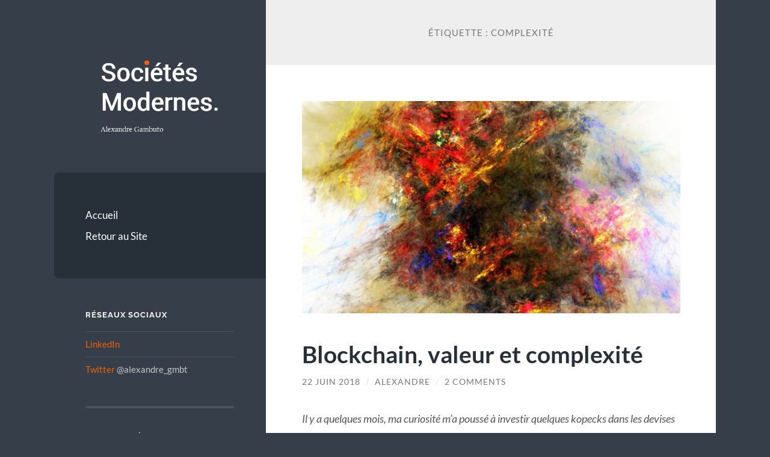

--- FILE ---
content_type: text/html; charset=UTF-8
request_url: http://alexandre-gambuto.com/tag/complexite/
body_size: 15741
content:
<!DOCTYPE html>

<html lang="fr-FR">

	<head>

		<meta charset="UTF-8">
		<meta name="viewport" content="width=device-width, initial-scale=1.0" >

		<link rel="profile" href="http://gmpg.org/xfn/11">

		<title>complexité &#8211; Sociétés Modernes</title>
<meta name='robots' content='max-image-preview:large' />
	<style>img:is([sizes="auto" i], [sizes^="auto," i]) { contain-intrinsic-size: 3000px 1500px }</style>
	<link rel="alternate" type="application/rss+xml" title="Sociétés Modernes &raquo; Flux" href="https://alexandre-gambuto.com/feed/" />
<link rel="alternate" type="application/rss+xml" title="Sociétés Modernes &raquo; Flux des commentaires" href="https://alexandre-gambuto.com/comments/feed/" />
<link rel="alternate" type="application/rss+xml" title="Sociétés Modernes &raquo; Flux de l’étiquette complexité" href="https://alexandre-gambuto.com/tag/complexite/feed/" />
<script type="text/javascript">
/* <![CDATA[ */
window._wpemojiSettings = {"baseUrl":"https:\/\/s.w.org\/images\/core\/emoji\/16.0.1\/72x72\/","ext":".png","svgUrl":"https:\/\/s.w.org\/images\/core\/emoji\/16.0.1\/svg\/","svgExt":".svg","source":{"concatemoji":"http:\/\/alexandre-gambuto.com\/wp-includes\/js\/wp-emoji-release.min.js?ver=6.8.3"}};
/*! This file is auto-generated */
!function(s,n){var o,i,e;function c(e){try{var t={supportTests:e,timestamp:(new Date).valueOf()};sessionStorage.setItem(o,JSON.stringify(t))}catch(e){}}function p(e,t,n){e.clearRect(0,0,e.canvas.width,e.canvas.height),e.fillText(t,0,0);var t=new Uint32Array(e.getImageData(0,0,e.canvas.width,e.canvas.height).data),a=(e.clearRect(0,0,e.canvas.width,e.canvas.height),e.fillText(n,0,0),new Uint32Array(e.getImageData(0,0,e.canvas.width,e.canvas.height).data));return t.every(function(e,t){return e===a[t]})}function u(e,t){e.clearRect(0,0,e.canvas.width,e.canvas.height),e.fillText(t,0,0);for(var n=e.getImageData(16,16,1,1),a=0;a<n.data.length;a++)if(0!==n.data[a])return!1;return!0}function f(e,t,n,a){switch(t){case"flag":return n(e,"\ud83c\udff3\ufe0f\u200d\u26a7\ufe0f","\ud83c\udff3\ufe0f\u200b\u26a7\ufe0f")?!1:!n(e,"\ud83c\udde8\ud83c\uddf6","\ud83c\udde8\u200b\ud83c\uddf6")&&!n(e,"\ud83c\udff4\udb40\udc67\udb40\udc62\udb40\udc65\udb40\udc6e\udb40\udc67\udb40\udc7f","\ud83c\udff4\u200b\udb40\udc67\u200b\udb40\udc62\u200b\udb40\udc65\u200b\udb40\udc6e\u200b\udb40\udc67\u200b\udb40\udc7f");case"emoji":return!a(e,"\ud83e\udedf")}return!1}function g(e,t,n,a){var r="undefined"!=typeof WorkerGlobalScope&&self instanceof WorkerGlobalScope?new OffscreenCanvas(300,150):s.createElement("canvas"),o=r.getContext("2d",{willReadFrequently:!0}),i=(o.textBaseline="top",o.font="600 32px Arial",{});return e.forEach(function(e){i[e]=t(o,e,n,a)}),i}function t(e){var t=s.createElement("script");t.src=e,t.defer=!0,s.head.appendChild(t)}"undefined"!=typeof Promise&&(o="wpEmojiSettingsSupports",i=["flag","emoji"],n.supports={everything:!0,everythingExceptFlag:!0},e=new Promise(function(e){s.addEventListener("DOMContentLoaded",e,{once:!0})}),new Promise(function(t){var n=function(){try{var e=JSON.parse(sessionStorage.getItem(o));if("object"==typeof e&&"number"==typeof e.timestamp&&(new Date).valueOf()<e.timestamp+604800&&"object"==typeof e.supportTests)return e.supportTests}catch(e){}return null}();if(!n){if("undefined"!=typeof Worker&&"undefined"!=typeof OffscreenCanvas&&"undefined"!=typeof URL&&URL.createObjectURL&&"undefined"!=typeof Blob)try{var e="postMessage("+g.toString()+"("+[JSON.stringify(i),f.toString(),p.toString(),u.toString()].join(",")+"));",a=new Blob([e],{type:"text/javascript"}),r=new Worker(URL.createObjectURL(a),{name:"wpTestEmojiSupports"});return void(r.onmessage=function(e){c(n=e.data),r.terminate(),t(n)})}catch(e){}c(n=g(i,f,p,u))}t(n)}).then(function(e){for(var t in e)n.supports[t]=e[t],n.supports.everything=n.supports.everything&&n.supports[t],"flag"!==t&&(n.supports.everythingExceptFlag=n.supports.everythingExceptFlag&&n.supports[t]);n.supports.everythingExceptFlag=n.supports.everythingExceptFlag&&!n.supports.flag,n.DOMReady=!1,n.readyCallback=function(){n.DOMReady=!0}}).then(function(){return e}).then(function(){var e;n.supports.everything||(n.readyCallback(),(e=n.source||{}).concatemoji?t(e.concatemoji):e.wpemoji&&e.twemoji&&(t(e.twemoji),t(e.wpemoji)))}))}((window,document),window._wpemojiSettings);
/* ]]> */
</script>
<style id='wp-emoji-styles-inline-css' type='text/css'>

	img.wp-smiley, img.emoji {
		display: inline !important;
		border: none !important;
		box-shadow: none !important;
		height: 1em !important;
		width: 1em !important;
		margin: 0 0.07em !important;
		vertical-align: -0.1em !important;
		background: none !important;
		padding: 0 !important;
	}
</style>
<link rel='stylesheet' id='wp-block-library-css' href='http://alexandre-gambuto.com/wp-includes/css/dist/block-library/style.min.css?ver=6.8.3' type='text/css' media='all' />
<style id='classic-theme-styles-inline-css' type='text/css'>
/*! This file is auto-generated */
.wp-block-button__link{color:#fff;background-color:#32373c;border-radius:9999px;box-shadow:none;text-decoration:none;padding:calc(.667em + 2px) calc(1.333em + 2px);font-size:1.125em}.wp-block-file__button{background:#32373c;color:#fff;text-decoration:none}
</style>
<style id='global-styles-inline-css' type='text/css'>
:root{--wp--preset--aspect-ratio--square: 1;--wp--preset--aspect-ratio--4-3: 4/3;--wp--preset--aspect-ratio--3-4: 3/4;--wp--preset--aspect-ratio--3-2: 3/2;--wp--preset--aspect-ratio--2-3: 2/3;--wp--preset--aspect-ratio--16-9: 16/9;--wp--preset--aspect-ratio--9-16: 9/16;--wp--preset--color--black: #272F38;--wp--preset--color--cyan-bluish-gray: #abb8c3;--wp--preset--color--white: #fff;--wp--preset--color--pale-pink: #f78da7;--wp--preset--color--vivid-red: #cf2e2e;--wp--preset--color--luminous-vivid-orange: #ff6900;--wp--preset--color--luminous-vivid-amber: #fcb900;--wp--preset--color--light-green-cyan: #7bdcb5;--wp--preset--color--vivid-green-cyan: #00d084;--wp--preset--color--pale-cyan-blue: #8ed1fc;--wp--preset--color--vivid-cyan-blue: #0693e3;--wp--preset--color--vivid-purple: #9b51e0;--wp--preset--color--accent: #f26200;--wp--preset--color--dark-gray: #444;--wp--preset--color--medium-gray: #666;--wp--preset--color--light-gray: #888;--wp--preset--gradient--vivid-cyan-blue-to-vivid-purple: linear-gradient(135deg,rgba(6,147,227,1) 0%,rgb(155,81,224) 100%);--wp--preset--gradient--light-green-cyan-to-vivid-green-cyan: linear-gradient(135deg,rgb(122,220,180) 0%,rgb(0,208,130) 100%);--wp--preset--gradient--luminous-vivid-amber-to-luminous-vivid-orange: linear-gradient(135deg,rgba(252,185,0,1) 0%,rgba(255,105,0,1) 100%);--wp--preset--gradient--luminous-vivid-orange-to-vivid-red: linear-gradient(135deg,rgba(255,105,0,1) 0%,rgb(207,46,46) 100%);--wp--preset--gradient--very-light-gray-to-cyan-bluish-gray: linear-gradient(135deg,rgb(238,238,238) 0%,rgb(169,184,195) 100%);--wp--preset--gradient--cool-to-warm-spectrum: linear-gradient(135deg,rgb(74,234,220) 0%,rgb(151,120,209) 20%,rgb(207,42,186) 40%,rgb(238,44,130) 60%,rgb(251,105,98) 80%,rgb(254,248,76) 100%);--wp--preset--gradient--blush-light-purple: linear-gradient(135deg,rgb(255,206,236) 0%,rgb(152,150,240) 100%);--wp--preset--gradient--blush-bordeaux: linear-gradient(135deg,rgb(254,205,165) 0%,rgb(254,45,45) 50%,rgb(107,0,62) 100%);--wp--preset--gradient--luminous-dusk: linear-gradient(135deg,rgb(255,203,112) 0%,rgb(199,81,192) 50%,rgb(65,88,208) 100%);--wp--preset--gradient--pale-ocean: linear-gradient(135deg,rgb(255,245,203) 0%,rgb(182,227,212) 50%,rgb(51,167,181) 100%);--wp--preset--gradient--electric-grass: linear-gradient(135deg,rgb(202,248,128) 0%,rgb(113,206,126) 100%);--wp--preset--gradient--midnight: linear-gradient(135deg,rgb(2,3,129) 0%,rgb(40,116,252) 100%);--wp--preset--font-size--small: 16px;--wp--preset--font-size--medium: 20px;--wp--preset--font-size--large: 24px;--wp--preset--font-size--x-large: 42px;--wp--preset--font-size--regular: 18px;--wp--preset--font-size--larger: 32px;--wp--preset--spacing--20: 0.44rem;--wp--preset--spacing--30: 0.67rem;--wp--preset--spacing--40: 1rem;--wp--preset--spacing--50: 1.5rem;--wp--preset--spacing--60: 2.25rem;--wp--preset--spacing--70: 3.38rem;--wp--preset--spacing--80: 5.06rem;--wp--preset--shadow--natural: 6px 6px 9px rgba(0, 0, 0, 0.2);--wp--preset--shadow--deep: 12px 12px 50px rgba(0, 0, 0, 0.4);--wp--preset--shadow--sharp: 6px 6px 0px rgba(0, 0, 0, 0.2);--wp--preset--shadow--outlined: 6px 6px 0px -3px rgba(255, 255, 255, 1), 6px 6px rgba(0, 0, 0, 1);--wp--preset--shadow--crisp: 6px 6px 0px rgba(0, 0, 0, 1);}:where(.is-layout-flex){gap: 0.5em;}:where(.is-layout-grid){gap: 0.5em;}body .is-layout-flex{display: flex;}.is-layout-flex{flex-wrap: wrap;align-items: center;}.is-layout-flex > :is(*, div){margin: 0;}body .is-layout-grid{display: grid;}.is-layout-grid > :is(*, div){margin: 0;}:where(.wp-block-columns.is-layout-flex){gap: 2em;}:where(.wp-block-columns.is-layout-grid){gap: 2em;}:where(.wp-block-post-template.is-layout-flex){gap: 1.25em;}:where(.wp-block-post-template.is-layout-grid){gap: 1.25em;}.has-black-color{color: var(--wp--preset--color--black) !important;}.has-cyan-bluish-gray-color{color: var(--wp--preset--color--cyan-bluish-gray) !important;}.has-white-color{color: var(--wp--preset--color--white) !important;}.has-pale-pink-color{color: var(--wp--preset--color--pale-pink) !important;}.has-vivid-red-color{color: var(--wp--preset--color--vivid-red) !important;}.has-luminous-vivid-orange-color{color: var(--wp--preset--color--luminous-vivid-orange) !important;}.has-luminous-vivid-amber-color{color: var(--wp--preset--color--luminous-vivid-amber) !important;}.has-light-green-cyan-color{color: var(--wp--preset--color--light-green-cyan) !important;}.has-vivid-green-cyan-color{color: var(--wp--preset--color--vivid-green-cyan) !important;}.has-pale-cyan-blue-color{color: var(--wp--preset--color--pale-cyan-blue) !important;}.has-vivid-cyan-blue-color{color: var(--wp--preset--color--vivid-cyan-blue) !important;}.has-vivid-purple-color{color: var(--wp--preset--color--vivid-purple) !important;}.has-black-background-color{background-color: var(--wp--preset--color--black) !important;}.has-cyan-bluish-gray-background-color{background-color: var(--wp--preset--color--cyan-bluish-gray) !important;}.has-white-background-color{background-color: var(--wp--preset--color--white) !important;}.has-pale-pink-background-color{background-color: var(--wp--preset--color--pale-pink) !important;}.has-vivid-red-background-color{background-color: var(--wp--preset--color--vivid-red) !important;}.has-luminous-vivid-orange-background-color{background-color: var(--wp--preset--color--luminous-vivid-orange) !important;}.has-luminous-vivid-amber-background-color{background-color: var(--wp--preset--color--luminous-vivid-amber) !important;}.has-light-green-cyan-background-color{background-color: var(--wp--preset--color--light-green-cyan) !important;}.has-vivid-green-cyan-background-color{background-color: var(--wp--preset--color--vivid-green-cyan) !important;}.has-pale-cyan-blue-background-color{background-color: var(--wp--preset--color--pale-cyan-blue) !important;}.has-vivid-cyan-blue-background-color{background-color: var(--wp--preset--color--vivid-cyan-blue) !important;}.has-vivid-purple-background-color{background-color: var(--wp--preset--color--vivid-purple) !important;}.has-black-border-color{border-color: var(--wp--preset--color--black) !important;}.has-cyan-bluish-gray-border-color{border-color: var(--wp--preset--color--cyan-bluish-gray) !important;}.has-white-border-color{border-color: var(--wp--preset--color--white) !important;}.has-pale-pink-border-color{border-color: var(--wp--preset--color--pale-pink) !important;}.has-vivid-red-border-color{border-color: var(--wp--preset--color--vivid-red) !important;}.has-luminous-vivid-orange-border-color{border-color: var(--wp--preset--color--luminous-vivid-orange) !important;}.has-luminous-vivid-amber-border-color{border-color: var(--wp--preset--color--luminous-vivid-amber) !important;}.has-light-green-cyan-border-color{border-color: var(--wp--preset--color--light-green-cyan) !important;}.has-vivid-green-cyan-border-color{border-color: var(--wp--preset--color--vivid-green-cyan) !important;}.has-pale-cyan-blue-border-color{border-color: var(--wp--preset--color--pale-cyan-blue) !important;}.has-vivid-cyan-blue-border-color{border-color: var(--wp--preset--color--vivid-cyan-blue) !important;}.has-vivid-purple-border-color{border-color: var(--wp--preset--color--vivid-purple) !important;}.has-vivid-cyan-blue-to-vivid-purple-gradient-background{background: var(--wp--preset--gradient--vivid-cyan-blue-to-vivid-purple) !important;}.has-light-green-cyan-to-vivid-green-cyan-gradient-background{background: var(--wp--preset--gradient--light-green-cyan-to-vivid-green-cyan) !important;}.has-luminous-vivid-amber-to-luminous-vivid-orange-gradient-background{background: var(--wp--preset--gradient--luminous-vivid-amber-to-luminous-vivid-orange) !important;}.has-luminous-vivid-orange-to-vivid-red-gradient-background{background: var(--wp--preset--gradient--luminous-vivid-orange-to-vivid-red) !important;}.has-very-light-gray-to-cyan-bluish-gray-gradient-background{background: var(--wp--preset--gradient--very-light-gray-to-cyan-bluish-gray) !important;}.has-cool-to-warm-spectrum-gradient-background{background: var(--wp--preset--gradient--cool-to-warm-spectrum) !important;}.has-blush-light-purple-gradient-background{background: var(--wp--preset--gradient--blush-light-purple) !important;}.has-blush-bordeaux-gradient-background{background: var(--wp--preset--gradient--blush-bordeaux) !important;}.has-luminous-dusk-gradient-background{background: var(--wp--preset--gradient--luminous-dusk) !important;}.has-pale-ocean-gradient-background{background: var(--wp--preset--gradient--pale-ocean) !important;}.has-electric-grass-gradient-background{background: var(--wp--preset--gradient--electric-grass) !important;}.has-midnight-gradient-background{background: var(--wp--preset--gradient--midnight) !important;}.has-small-font-size{font-size: var(--wp--preset--font-size--small) !important;}.has-medium-font-size{font-size: var(--wp--preset--font-size--medium) !important;}.has-large-font-size{font-size: var(--wp--preset--font-size--large) !important;}.has-x-large-font-size{font-size: var(--wp--preset--font-size--x-large) !important;}
:where(.wp-block-post-template.is-layout-flex){gap: 1.25em;}:where(.wp-block-post-template.is-layout-grid){gap: 1.25em;}
:where(.wp-block-columns.is-layout-flex){gap: 2em;}:where(.wp-block-columns.is-layout-grid){gap: 2em;}
:root :where(.wp-block-pullquote){font-size: 1.5em;line-height: 1.6;}
</style>
<link rel='stylesheet' id='juiz_sps_styles-css' href='http://alexandre-gambuto.com/wp-content/plugins/juiz-social-post-sharer/skins/7/style.min.css?ver=2.3.4' type='text/css' media='all' />
<link rel='stylesheet' id='juiz_sps_modal_styles-css' href='http://alexandre-gambuto.com/wp-content/plugins/juiz-social-post-sharer/assets/css/juiz-social-post-sharer-modal.min.css?ver=2.3.4' type='text/css' media="print" onload="this.onload=null;this.media='all'" /><noscript><link rel="stylesheet" media="all" href="http://alexandre-gambuto.com/wp-content/plugins/juiz-social-post-sharer/assets/css/juiz-social-post-sharer-modal.min.css?ver=2.3.4"></noscript>
<link rel='stylesheet' id='redux-extendify-styles-css' href='http://alexandre-gambuto.com/wp-content/plugins/worth-the-read/options/assets/css/extendify-utilities.css?ver=4.4.5' type='text/css' media='all' />
<link rel='stylesheet' id='wtr-css-css' href='http://alexandre-gambuto.com/wp-content/plugins/worth-the-read/css/wtr.css?ver=6.8.3' type='text/css' media='all' />
<link rel='stylesheet' id='wilson_fonts-css' href='http://alexandre-gambuto.com/wp-content/themes/wilson/assets/css/fonts.css?ver=6.8.3' type='text/css' media='all' />
<link rel='stylesheet' id='wilson_style-css' href='http://alexandre-gambuto.com/wp-content/themes/wilson/style.css?ver=2.1.3' type='text/css' media='all' />
<script type="text/javascript" src="http://alexandre-gambuto.com/wp-includes/js/jquery/jquery.min.js?ver=3.7.1" id="jquery-core-js"></script>
<script type="text/javascript" src="http://alexandre-gambuto.com/wp-includes/js/jquery/jquery-migrate.min.js?ver=3.4.1" id="jquery-migrate-js"></script>
<script type="text/javascript" src="http://alexandre-gambuto.com/wp-content/themes/wilson/assets/js/global.js?ver=2.1.3" id="wilson_global-js"></script>
<link rel="https://api.w.org/" href="https://alexandre-gambuto.com/wp-json/" /><link rel="alternate" title="JSON" type="application/json" href="https://alexandre-gambuto.com/wp-json/wp/v2/tags/94" /><link rel="EditURI" type="application/rsd+xml" title="RSD" href="https://alexandre-gambuto.com/xmlrpc.php?rsd" />
<meta name="generator" content="WordPress 6.8.3" />
<meta name="generator" content="Redux 4.4.5" /><style type="text/css">.wtr-time-wrap{ 
	/* wraps the entire label */
	margin: 0 10px;

}
.wtr-time-number{ 
	/* applies only to the number */
	
}</style><!-- Analytics by WP Statistics - https://wp-statistics.com -->
<style type="text/css">.featured-media .sticky-post { background-color: #f26200; }.post-content a.more-link:hover { background-color: #f26200; }.post-content fieldset legend { background-color: #f26200; }:root .has-accent-background-color { background-color: #f26200; }.archive-nav a:hover { background-color: #f26200; }.tagcloud a:hover { background-color: #f26200; }.mobile-menu a:hover { background-color: #f26200; }button:hover { background-color: #f26200; }.button:hover { background-color: #f26200; }.faux-button:hover { background-color: #f26200; }a.more-link:hover { background-color: #f26200; }.wp-block-button__link:hover { background-color: #f26200; }.wp-block-file__button:hover { background-color: #f26200; }input[type="button"]:hover { background-color: #f26200; }input[type="reset"]:hover { background-color: #f26200; }input[type="submit"]:hover { background-color: #f26200; }a { color: #f26200; }.blog-title a:hover { color: #f26200; }.blog-menu a:hover { color: #f26200; }.blog-menu .current-menu-item > a { color: #f26200; }.post-title a:hover { color: #f26200; }.post-meta a:hover { color: #f26200; }.blog .format-quote blockquote cite a:hover { color: #f26200; }:root .has-accent-color { color: #f26200; }.post-cat-tags a { color: #f26200; }.post-cat-tags a:hover { color: #f26200; }.logged-in-as a { color: #f26200; }.logged-in-as a:hover { color: #f26200; }.comment-meta-content cite a:hover { color: #f26200; }.comment-meta-content p a:hover { color: #f26200; }.comment-actions a:hover { color: #f26200; }#cancel-comment-reply-link { color: #f26200; }#cancel-comment-reply-link:hover { color: #f26200; }.comment-nav-below a:hover { color: #f26200; }.widget-title a { color: #f26200; }.widget-title a:hover { color: #f26200; }.widget_text a { color: #f26200; }.widget_text a:hover { color: #f26200; }.widget_rss a { color: #f26200; }.widget_rss a:hover { color: #f26200; }.widget_archive a { color: #f26200; }.widget_archive a:hover { color: #f26200; }.widget_links a { color: #f26200; }.widget_links a:hover { color: #f26200; }.widget_recent_comments a { color: #f26200; }.widget_recent_comments a:hover { color: #f26200; }.widget_recent_entries a { color: #f26200; }.widget_recent_entries a:hover { color: #f26200; }.widget_categories a { color: #f26200; }.widget_categories a:hover { color: #f26200; }.widget_meta a { color: #f26200; }.widget_meta a:hover { color: #f26200; }.widget_recent_comments a { color: #f26200; }.widget_pages a { color: #f26200; }.widget_pages a:hover { color: #f26200; }#wp-calendar a { color: #f26200; }#wp-calendar a:hover { color: #f26200; }#wp-calendar tfoot a:hover { color: #f26200; }.widgetmore a { color: #f26200; }.widgetmore a:hover { color: #f26200; }</style><!-- /Customizer CSS --><style type="text/css">.recentcomments a{display:inline !important;padding:0 !important;margin:0 !important;}</style><style id="wtr_settings-dynamic-css" title="dynamic-css" class="redux-options-output">.wtr-time-wrap{color:#CCCCCC;font-size:16px;}</style>
	</head>
	
	<body class="archive tag tag-complexite tag-94 wp-theme-wilson">

		
		<a class="skip-link button" href="#site-content">Skip to the content</a>
	
		<div class="wrapper">
	
			<header class="sidebar" id="site-header">
							
				<div class="blog-header">

										
						<div class="blog-logo">
						
							<a href="https://alexandre-gambuto.com/" rel="home">
								<img src="http://blog.alexandre-gambuto.com/wp-content/uploads/2017/10/SocieteModernes.png">
																	<span class="screen-reader-text">Sociétés Modernes</span>
															</a>
							
						</div><!-- .blog-logo -->
				
					
				</div><!-- .blog-header -->
				
				<div class="nav-toggle toggle">
				
					<p>
						<span class="show">Show menu</span>
						<span class="hide">Hide menu</span>
					</p>
				
					<div class="bars">
							
						<div class="bar"></div>
						<div class="bar"></div>
						<div class="bar"></div>
						
						<div class="clear"></div>
						
					</div><!-- .bars -->
				
				</div><!-- .nav-toggle -->
				
				<div class="blog-menu">
			
					<ul class="navigation">
					
						<li id="menu-item-721" class="menu-item menu-item-type-custom menu-item-object-custom menu-item-721"><a href="http://blog.alexandre-gambuto.com">Accueil</a></li>
<li id="menu-item-720" class="menu-item menu-item-type-custom menu-item-object-custom menu-item-720"><a href="http://alexandre-gambuto.com">Retour au Site</a></li>
												
					</ul><!-- .navigation -->
				</div><!-- .blog-menu -->
				
				<div class="mobile-menu">
						 
					<ul class="navigation">
					
						<li class="menu-item menu-item-type-custom menu-item-object-custom menu-item-721"><a href="http://blog.alexandre-gambuto.com">Accueil</a></li>
<li class="menu-item menu-item-type-custom menu-item-object-custom menu-item-720"><a href="http://alexandre-gambuto.com">Retour au Site</a></li>
						
					</ul>
					 
				</div><!-- .mobile-menu -->
				
				
					<div class="widgets" role="complementary">
					
						<div id="linkcat-63" class="widget widget_links"><div class="widget-content"><h3 class="widget-title">Réseaux sociaux</h3>
	<ul class='xoxo blogroll'>
<li><a href="http://fr.linkedin.com/pub/blog.alexandre-gambuto/84/70/133/" target="_blank">LinkedIn</a></li>
<li><a href="https://twitter.com/alexandre_gmbt" title="@alexandre_gmbt" target="_blank">Twitter</a>
@alexandre_gmbt</li>

	</ul>
</div></div>

		<div id="recent-posts-6" class="widget widget_recent_entries"><div class="widget-content">
		<h3 class="widget-title">Articles récents</h3>
		<ul>
											<li>
					<a href="https://alexandre-gambuto.com/2018/blockchain-valeur-complexite/">Blockchain, valeur et complexité</a>
											<span class="post-date">22 juin 2018</span>
									</li>
											<li>
					<a href="https://alexandre-gambuto.com/2018/bitcoin-le-reve-inacheve-de-nakamoto/">Bitcoin, le rêve inachevé de Nakamoto</a>
											<span class="post-date">3 mars 2018</span>
									</li>
											<li>
					<a href="https://alexandre-gambuto.com/2017/comment_letonnante_loi_de_benford_permet_de_traquer_des_fraudes_en_entreprise/">Data analyse : comment l&rsquo;étonnante loi de Benford permet de traquer la fraude en entreprise ?</a>
											<span class="post-date">21 décembre 2017</span>
									</li>
											<li>
					<a href="https://alexandre-gambuto.com/2017/quid_accessibilite_service_public_connecte/">Quid de l&rsquo;accessibilité du service public connecté ?</a>
											<span class="post-date">17 novembre 2017</span>
									</li>
											<li>
					<a href="https://alexandre-gambuto.com/2017/la-consommation-electrique-du-reseau-bitcoin-est-faramineuse/">La consommation électrique du réseau Bitcoin est faramineuse</a>
											<span class="post-date">7 novembre 2017</span>
									</li>
					</ul>

		</div></div><div id="categories-6" class="widget widget_categories"><div class="widget-content"><h3 class="widget-title">Catégories</h3>
			<ul>
					<li class="cat-item cat-item-87"><a href="https://alexandre-gambuto.com/category/infographie/">Infographie</a> (1)
</li>
	<li class="cat-item cat-item-92"><a href="https://alexandre-gambuto.com/category/numerique/">Numérique</a> (1)
</li>
	<li class="cat-item cat-item-82"><a href="https://alexandre-gambuto.com/category/sujet-de-fond/">Sujet de fond</a> (5)
</li>
			</ul>

			</div></div><div id="search-7" class="widget widget_search"><div class="widget-content"><h3 class="widget-title">Recherche</h3><form role="search" method="get" class="search-form" action="https://alexandre-gambuto.com/">
				<label>
					<span class="screen-reader-text">Rechercher :</span>
					<input type="search" class="search-field" placeholder="Rechercher…" value="" name="s" />
				</label>
				<input type="submit" class="search-submit" value="Rechercher" />
			</form></div></div><div id="custom_html-3" class="widget_text widget widget_custom_html"><div class="widget_text widget-content"><div class="textwidget custom-html-widget"><a class="twitter-timeline" data-dnt="true" data-theme="dark" href="https://twitter.com/alexandre_gmbt?ref_src=twsrc%5Etfw">Tweets by alexandre_gmbt</a> <script async src="https://platform.twitter.com/widgets.js" charset="utf-8"></script> </div></div></div>						
					</div><!-- .widgets -->
					
													
			</header><!-- .sidebar -->

			<main class="content" id="site-content">	
		<header class="archive-header">
		
							<h1 class="archive-title">Étiquette : <span>complexité</span></h1>
			
						
		</header><!-- .archive-header -->
					
	
	<div class="posts">
			
				
			<article id="post-852" class="post-852 post type-post status-publish format-standard has-post-thumbnail hentry category-numerique category-sujet-de-fond tag-bitcoin tag-bochchain tag-btc tag-complexite tag-eth tag-minage tag-valeur">
		
				
	<figure class="featured-media">
	
						
		<a href="https://alexandre-gambuto.com/2018/blockchain-valeur-complexite/">
		
			<img width="788" height="443" src="https://alexandre-gambuto.com/wp-content/uploads/2018/06/CanvasComplexite.jpg" class="attachment-post-thumbnail size-post-thumbnail wp-post-image" alt="" decoding="async" fetchpriority="high" srcset="https://alexandre-gambuto.com/wp-content/uploads/2018/06/CanvasComplexite.jpg 1920w, https://alexandre-gambuto.com/wp-content/uploads/2018/06/CanvasComplexite-300x169.jpg 300w, https://alexandre-gambuto.com/wp-content/uploads/2018/06/CanvasComplexite-768x432.jpg 768w, https://alexandre-gambuto.com/wp-content/uploads/2018/06/CanvasComplexite-1024x576.jpg 1024w, https://alexandre-gambuto.com/wp-content/uploads/2018/06/CanvasComplexite-788x443.jpg 788w" sizes="(max-width: 788px) 100vw, 788px" />			
		</a>
				
	</figure><!-- .featured-media -->
		

<div class="post-inner">

	
		<header class="post-header">
			
			<h2 class="post-title">
				<a href="https://alexandre-gambuto.com/2018/blockchain-valeur-complexite/" rel="bookmark">Blockchain, valeur et complexité</a>
			</h2>
			
					
		<div class="post-meta">
		
			<span class="post-date"><a href="https://alexandre-gambuto.com/2018/blockchain-valeur-complexite/">22 juin 2018</a></span>
			
			<span class="date-sep"> / </span>
				
			<span class="post-author"><a href="https://alexandre-gambuto.com/author/alexandre/" title="Articles par Alexandre" rel="author">Alexandre</a></span>
			
						
				<span class="date-sep"> / </span>
				
				<a href="https://alexandre-gambuto.com/2018/blockchain-valeur-complexite/#comments">2 Comments</a>			
						
						
												
		</div><!-- .post-meta -->

					
		</header><!-- .post-header -->

	
		
		<div class="post-content">
		
			<p><em>Il y a quelques mois, ma curiosité m&rsquo;a poussé à investir quelques kopecks dans les devises virtuelles. A ce moment je n&rsquo;avais qu&rsquo;une vague idée de ce que j&rsquo;achetais vraiment et plusieurs questions se sont imposées à moi. Pourquoi certaines cryptomonnaies ont-elles une valeur plus élevée que d&rsquo;autres ? Qu&rsquo;est-ce qui différencie la valeur d&rsquo;une pièce d&rsquo;or d&rsquo;un jeton électronique ?  Peut-on objectivement estimer la valeur d&rsquo;un Bitcoin ? En persévérant et en retournant ces questions, j&rsquo;en suis arrivé à des éléments réponses. Et entre temps, j&rsquo;ai arrêté d&rsquo;investir dans les cryptomonnaies !<br />
</em></p>
<h2>Sommaire</h2>
<p><a href="#ValeurEtComplexite">1 &#8211; Valeur et complexité</a><br />
<a href="#TheorieDeLaValeur">2 &#8211; Théorie de la valeur</a><br />
<a href="#AnalogieDeLaMine">3 &#8211; L&rsquo;analogie de la Mine d&rsquo;or</a><br />
<a href="#LeBitcoinVaut233euros">4 &#8211; Le Bitcoin vaut-il 233 euros ?</a><br />
<a href="#Conclusion">5 &#8211; Conclusion</a></p>
<h2 id="ValeurEtComplexite">Valeur et complexité</h2>
<p>Commençons par une citation. Et pas de n&rsquo;importe qui ! Jean-Paul Delahaye est un informaticien-mathématicien et enseignant-chercheur français. Reconnu comme l&rsquo;un des premiers à avoir vulgarisé le fonctionnement du Bitcoin en France, il est un fin connaisseur de la cryptomonnaie. Fin 2017 il écrivait cette phrase sur son blog :</p>
<blockquote><p>« Le bitcoin tient parce que la<em> profondeur logique</em> de sa <em>blockchain</em> est grande et s&rsquo;accroît au fur et à mesure qu&rsquo;on calcule des <em>SHA256</em> […] le bitcoin repose sur quelque chose de matériel ou de quasi-matériel : <em>du contenu en calcul </em>»<br />
<em><a href="http://www.scilogs.fr/complexites/de-quoi-bitcoin/">De quoi est fait le Bitcoin?</a>, octobre 2017</em></p></blockquote>
<p><strong>Décortiquons-la.</strong></p>
<p>Le début est simple. Le terme « <strong>Bitcoin tient</strong> » signifie tout simplement que la blockchain Bitcoin fonctionne de manière autonome et sans accros. « Ça roule Raoul » aurait pu convenir mais n&rsquo;a pas été retenu par l&rsquo;auteur.</p>
<p>La suite est un peu plus compliquée avec deux termes liés : le « contenu en calcul » et « la profondeur logique ».</p>
<p>Ce qu&rsquo;on appelle le « <strong>contenu en calcul</strong> » ce sont des résultats numériques qui se suivent et qui sont stockés dans une blockchain. Sans rentrer dans l&rsquo;explication de comment les <em>blocs</em> sont mathématiquement liés les uns aux autres, il est plus simple de prendre l&rsquo;exemple d&rsquo;une suite arithmétique classique. Si l&rsquo;on considère les dix premiers termes de la suite de Fibonacci mis bout-à-bout nous avons « <span class="ILfuVd yZ8quc">0112358132134&Prime;. Cette suite de nombres accolés est en fait très comparable à une blockchain puisque qu&rsquo;elle n&rsquo;est pas aléatoire et reflète bien du <em>contenu calculé</em> selon la formule de progression de la suite. La chaîne numérique « 5647684534123418 » que j&rsquo;ai tapé aléatoirement sur mon clavier ne semble pas refléter une quelconque progression mathématique. Elle n&rsquo;est donc pas comparable à une blockchain <em>a priori</em>.<br />
</span></p>
<p>L&rsquo;idée de « <strong>profondeur logique</strong> » est moins évidente et se rapproche de ce que l&rsquo;on nomme <em>complexité</em> en mathématiques. La complexité est une mesure à la fois de la difficulté d&rsquo;obtention d&rsquo;un résultat ainsi que son caractère d&rsquo;incompressibilité. Si l&rsquo;on reprend l&rsquo;exemple de la suite de Fibonacci, le n-ième terme est calculé par la formule F(n)=F(n-1)+F(n-2) que je qualifie de <em>simple</em> car le calcul s&rsquo;effectue rapidement avec des termes F(n) relativement courts. Si l&rsquo;on considère maintenant une suite définie par C(n)=C(n-1)^[100*C(n-2)]! le calcul devient plus délicat. Non seulement l&rsquo;effort calculatoire est exponentiel à chaque itération mais on se retrouve rapidement avec des termes extrêmement longs. On peut dire <em>avec les mains</em> que la chaîne numérique « F(1)F(2)&#8230;F(100) » est moins complexe que la chaîne numérique « C(1)C(2)&#8230;C(100) ». Comparer la profondeur logique de <strong>deux chaînes numériques construites à partir de deux algorithmes différents</strong> est finalement assez simple à appréhender. Encore plus simple, si l&rsquo;on considère seulement F(n) et que l&rsquo;on compare les chaînes [[F(1);F(50)]] et [[F(1);F(1000)]] on remarque que la première est plus courte et plus facile à obtenir. L&rsquo;idée de la correspondance entre <strong>complexité et longueur de chaîne</strong> pour un même algorithme émerge donc très naturellement.</p>
<p>Dernière précision. Le calcul arithmétique dans Bitcoin n&rsquo;est pas engendré par une suite arithmétique traditionnelle mais par un algorithme dit de <em>cryptage asymétrique</em> appelé SHA256. Asymétrique signifie que calculer l&rsquo;image de la fonction est difficile mais que l&rsquo;opération inverse, à savoir vérifier que son antécédent correspond bien à l&rsquo;image, est simple. Voilà pour la présentation des termes.</p>
<p><strong>On recolle les morceaux !</strong></p>
<p>Résumons les propos de Delahaye en trois points : (1) La <strong>complexité</strong> d&rsquo;une blockchain augmente avec le temps (<em>« la profondeur logique de sa blockchain s&rsquo;accroît »</em>) puisque son contenu en calcul <strong>grandit </strong>avec les transactions. (2) La complexité c&rsquo;est donc une mesure de la<strong> difficulté</strong> pour obtenir cette blockchain<strong>.</strong> Plus elle est complexe plus il est difficile de la contrefaire &#8211; puisqu&rsquo;il y a plus de contenu à falsifier. (3) La capacité d&rsquo;une blockchain à croître de manière autonome et sans être falsifiée (<em>« elle tient »</em>) est une <strong>source de valeur</strong>. En effet cela démontre la robustesse du système, sa résilience.</p>
<p>En résumé : <strong>la complexité du calcul que renferme une blockchain est une mesure de sa valeur. </strong>Pourquoi est-ce intéressant ? Parce que la complexité est un<strong> critère objectif et intrinsèque</strong> propre à n&rsquo;importe quelle blockchain : les comparer devient simple. De plus la complexité se révèle être un excellent<strong> indicateur de confiance. </strong>Si l&rsquo;on s&rsquo;autorise quelques approximations, la complexité d&rsquo;une blockchain est <strong>sa</strong><strong> taille informatique</strong>, tout simplement. Pour deux algorithmes de <em>hash</em> comparables du moins. Rappelez-vous de l&rsquo;exemple de la suite de Fibonacci.</p>
<blockquote><p><strong>A retenir</strong><br />
Plus une blockchain est longue, plus elle est issue d&rsquo;un effort de calcul important, plus elle est mathématiquement sécurisée. Il est donc raisonnable de lui affecter plus de valeur. Par ce principe il devient possible de comparer la <em>valeur</em> des blockchains rien qu&rsquo;en comparant leurs tailles.</p></blockquote>
<div id="attachment_905" style="width: 798px" class="wp-caption aligncenter"><a href="http://blog.alexandre-gambuto.com/wp-content/uploads/2018/01/Bitcoin_BlockchainSize_April2018.png"><img decoding="async" aria-describedby="caption-attachment-905" class="size-large wp-image-905" src="http://blog.alexandre-gambuto.com/wp-content/uploads/2018/01/Bitcoin_BlockchainSize_April2018-1024x426.png" alt="" width="788" height="328" srcset="https://alexandre-gambuto.com/wp-content/uploads/2018/01/Bitcoin_BlockchainSize_April2018-1024x426.png 1024w, https://alexandre-gambuto.com/wp-content/uploads/2018/01/Bitcoin_BlockchainSize_April2018-300x125.png 300w, https://alexandre-gambuto.com/wp-content/uploads/2018/01/Bitcoin_BlockchainSize_April2018-768x319.png 768w, https://alexandre-gambuto.com/wp-content/uploads/2018/01/Bitcoin_BlockchainSize_April2018-788x328.png 788w" sizes="(max-width: 788px) 100vw, 788px" /></a><p id="caption-attachment-905" class="wp-caption-text">La blockchain Bitcoin grandit de manière quasi-exponentielle avec le temps, <a href="https://blockchain.info/charts">blockchain.info</a>, avril 2018</p></div>
<p>Pour autant, l&rsquo;idée de <em>valeur</em> reste floue et mérite d&rsquo;être discutée plus en détails.</p>
<h2 id="TheorieDeLaValeur">Théorie de la valeur</h2>
<p>La question de la valeur d&rsquo;une cryptomonnaie est essentielle puisque la théorie économique admet plusieurs définitions de ce qu&rsquo;on appelle <em>valeur</em>. A ce propos, le billet du philosophe Thomas Schauder <a href="http://www.lemonde.fr/bac-lycee/article/2018/01/10/la-valeur-des-choses-depend-elle-de-leur-prix_5240047_4401499.html">La valeur des choses dépend-elle de leur prix ?</a> (<em>Le Monde</em>, janvier 2018) dresse une comparaison éclairante et accessible entre la <strong>valeur d&rsquo;usage</strong> et la<strong> valeur d&rsquo;échange,</strong> deux manières classiques d&rsquo;aborder la notion.</p>
<p>Pourtant dans notre cas, la <em>valeur</em> attribuée à la taille d’une blockchain n&rsquo;est ni sa valeur d&rsquo;usage, puisque la monnaie est un objet avec peu de praticité, ni sa valeur d&rsquo;échange, puisque celle-ci est fixée par le marché. Il s&rsquo;agit d&rsquo;une valeur <em>objective</em> de l’effort nécessaire pour aboutir à cette chaîne, une <strong>valeur d&rsquo;obtention</strong> en quelque sorte. Considérer l’ensemble de <strong>l’effort utile</strong> pour arriver à la blockchain<sup>(1)</sup> revient <em>grosso modo</em> à comptabiliser l&rsquo;ensemble des <strong>coûts électriques</strong> associés aux calculs cryptographiques depuis la première transaction, qui sont appelés communément « coûts de minage » par la communauté blockchain<sup>(2)</sup>.</p>
<blockquote><p><strong>A retenir<br />
</strong>La valeur intrinsèque d&rsquo;une blockchain est équivalente au coût électrique associé à l&rsquo;effort de minage. Ce coût est différent de sa valeur marchande.<strong><br />
</strong></p></blockquote>
<p>(1)<em> par « effort utile » je signifie que les contributions « perdantes » dans</em><em> la compétition de minage ne sont pas à comptabiliser. En effet, bien qu&rsquo;ayant eu lieu leurs traces ne subsistent pas dans la chaîne principale et ne participent donc pas à la complexité de l&rsquo;objet. Elles ne sont donc pas « utiles ». Par définition, tout calcul basé sur une estimation sans distinction de la consommation électrique du minage est de fait surévaluée.<br />
</em></p>
<p>(2)<em> ce calcul est approximatif puisque l&rsquo;on a négligé les contributions matérielles (hardware) et humaines (développement informatique) aux coûts difficilement évaluables mais vraisemblablement très minoritaires. </em><em><br />
</em></p>
<div class="mceTemp"></div>
<div id="attachment_906" style="width: 798px" class="wp-caption aligncenter"><a href="http://blog.alexandre-gambuto.com/wp-content/uploads/2018/01/DifferentBlockchainSizes.png"><img decoding="async" aria-describedby="caption-attachment-906" class="wp-image-906 size-large" src="http://blog.alexandre-gambuto.com/wp-content/uploads/2018/01/DifferentBlockchainSizes-1024x609.png" alt="" width="788" height="469" srcset="https://alexandre-gambuto.com/wp-content/uploads/2018/01/DifferentBlockchainSizes-1024x609.png 1024w, https://alexandre-gambuto.com/wp-content/uploads/2018/01/DifferentBlockchainSizes-300x178.png 300w, https://alexandre-gambuto.com/wp-content/uploads/2018/01/DifferentBlockchainSizes-768x457.png 768w, https://alexandre-gambuto.com/wp-content/uploads/2018/01/DifferentBlockchainSizes-788x469.png 788w, https://alexandre-gambuto.com/wp-content/uploads/2018/01/DifferentBlockchainSizes.png 1520w" sizes="(max-width: 788px) 100vw, 788px" /></a><p id="caption-attachment-906" class="wp-caption-text">L&rsquo;Ethereum est la Blockchain la plus lourde en avril 2018, <a href="https://bitinfocharts.com/">bitinfocharts.com</a></p></div>
<h2 id="AnalogieDeLaMine">L&rsquo;analogie de la mine d&rsquo;or</h2>
<p>Dès 2009 la connexion entre <em>valeur</em> et <em>coût électrique</em> est relevée par le fondateur du Bitcoin, Satoshi Nakamoto ! Il établit une analogie intéressante entre l&rsquo;extraction de l&rsquo;or et le coût du calcul cryptographique pour une cryptomonnaie.</p>
<p>En effet, l&rsquo;exploitation d&rsquo;un métal précieux à partir de minerais souterrains nécessite, un effort qui est quantifiable et qui peut être ramené à un coût d&rsquo;exploitation. Rappelons que ce coût pour la découverte, l&rsquo;extraction et le raffinage du métal précieux est différent de sa valeur d’échange qui dépend seulement du cours du marché (la demande rapportée à l’offre). Tant que ce coût d&rsquo;exploitation ou d&rsquo;obtention est inférieur au cours du marché (35 k€/kg d’or en 2018) il est économiquement viable d’exploiter une mine d&rsquo;or puisque la revente assure une plus-value. De la même manière pour une cryptomonnaie, que tant que les coûts pour effectuer ces calculs sont inférieur au cours de la devise virtuelle, il est intéressant de prendre part à l&rsquo;effort calculatoire pour assurer son bon fonctionnement. On construit sur la base de cette analogie le mot <em>minage</em> renvoyant à l&rsquo;effort mis en œuvre pour le calcul.</p>
<p>Ce que l&rsquo;on sait moins, c&rsquo;est que les règles à la base du fonctionnement du Bitcoin favorisent l&rsquo;apparition de cette situation. <em>Id est</em> favoriser un coût de minage inférieur au cours du marché pour inciter les mineurs à fournir de la puissance de calcul et maintenir le réseau fonctionnel.</p>
<blockquote><p><strong>A retenir</strong><br />
Il est viable de miner pour le compte d&rsquo;une blockchain si les coûts électriques associés à la compétition de minage sont inférieurs au cours du marché. Un mécanisme existe pour favoriser cette situation.</p></blockquote>
<h2 id="LeBitcoinVaut233euros">Le Bitcoin vaut-il 233 euros ?</h2>
<p>Avec toutes les considérations abordées plus haut, il devient possible de mettre en place des indicateurs simples et de mener des calculs de valeur.</p>
<p><strong>La valeur unitaire moyenne d’un jeton</strong></p>
<p>On appelle jeton, l&rsquo;unité monétaire d&rsquo;une cryptomonnaie. Son coût d&rsquo;obtention moyen est défini comme la valeur du calcul de la blockchain ramené au nombre de jeton en circulation. Puisque la quantité de calcul croît à chaque transaction, son coût d&rsquo;obtention croît également pour un volume de jeton fixe, puisque la plupart des blockchains ont une émission de jetons très progressive au cours du temps.</p>
<blockquote><p>VUMJ = valeur du calcul de la blockchain / nombres de jetons en circulation</p></blockquote>
<p>A quelques approximations près, on trouve qu&rsquo;un BTC renferme <strong>233€</strong> de travail calculatoire contre <strong>27,64€</strong> pour un ETH. Il est <em>a priori</em> justifié que le cours du BTC soit supérieur à celui de l&rsquo;ETH sur l&rsquo;argument objectif de la confiance.</p>
<p><em><strong>(Edit 08/08/2018)</strong><br />
</em>Ce résultat est basé sur l&rsquo;estimation annuelle publiée par <a href="https://digiconomist.net/bitcoin-energy-consumption">Digiconomist</a> des coûts de minage ainsi qu&rsquo;au taux euro-dollars à la date d’écriture de l&rsquo;article  (juin 2018). L&rsquo;hypothèse principale est que ce coût a augmenté quasi-exponentiellement sur la période non couverte par l&rsquo;estimation du site. On néglige également la variation du nombre de Bitcoin sur la période. Pour le détail de ce calcul, je vous invite à consulter la section commentaires.</p>
<blockquote><p>VUMJ (BTC) = (3,55b$ + 1,09b$)/ 17,1 millions =<strong> 233€</strong></p>
<p>VUMJ (ETH) = (2,4b$ + 0,81b$) / 100 millions =<strong> 27,64€</strong></p></blockquote>
<p><strong><br />
La valeur d&rsquo;obtention rapportée au cours du marché<br />
</strong></p>
<p>La valeur des marchés est une valeur subjective et humaine qui fixe le prix des choses. Ainsi une baguette de pain à 1,5€ vaut probablement des dizaines de fois son prix de revient, qui est essentiellement donné par le prix de sa matière première (farine, eau, levure) et du travail pour l&rsquo;obtenir (transport, stockage, cuisson, frais). L&rsquo;iPhone 8 Plus est vendu $799 par Apple avec un coût de revient estimé à $295 soit 50% de marge à chaque produit vendu. Pour autant, il n&rsquo;existe aucune règle générale entre ces deux coûts si ce n&rsquo;est que l&rsquo;on cherche en principe à maximiser les marges et qu&rsquo;il est interdit de vendre à perte.</p>
<p>Dernier exemple. Le prix d&rsquo;extraction de l&rsquo;or est d&rsquo;environ $919 par once alors que son cours est approximativement de $1 270. Le rapport donne une marge de 38%.</p>
<blockquote><p><strong>A retenir</strong><br />
On a calculé un coût de revient de 233€ pour le Bitcoin alors que son cours évolue à 5 400€. La marge est de 2 320%. Pour Ethereum est sensiblement plus bas avec un coût de revient de 27,64€ et un cours à 375€. La marge est cette fois-ci de 1 360%. A chacun de se faire sa propre opinion.</p></blockquote>
<h2 id="Conclusion">Conclusion</h2>
<p>En introduction nous nous demandions<strong> <em>Pourquoi certaines cryptomonnaies ont-elles une valeur plus élevée que d&rsquo;autres ? </em></strong>On sait maintenant que la valeur de revient d&rsquo;une cryptomonnaie provient uniquement du nombre d&rsquo;informations mathématiques qu&rsquo;elle contient grâce à des milliards de transistors qui travaillent sans relâche de la matière électrique pour la transformer en matière arithmétique.<strong><em> Qu&rsquo;est-ce qui différencie la valeur d&rsquo;une pièce d&rsquo;or d&rsquo;un jeton électronique ?</em> </strong>Finalement pas grand chose, les deux tirent leur valeur de leur rareté. Si ce n&rsquo;est que dans un cas les pièces d&rsquo;or ont une existence palpable avec une valeur d&rsquo;usage faible. Leurs coûts d&rsquo;obtention provient du travail de la terre dans les carrières pour en extraire le précieux métal. Un jeton de cryptomonnaie comme le Bitcoin n&rsquo;a lui pas d&rsquo;existence physique, ce n&rsquo;est que mathématique et informatique pour une valeur d&rsquo;usage nulle. Leur coût d&rsquo;obtention provient de la création <em>ex nihilo</em> de la monnaie par des règles de minage communément acceptées. <strong><em>Peut-on objectivement estimer la valeur d&rsquo;un Bitcoin ? </em></strong>Oui et non. On ne peut pas anticiper la fluctuation des valeurs d&rsquo;échange des Bitcoins. L&rsquo;offre et la demande sur les marchés ne peuvent évidemment pas se prévoir, sauf délits d&rsquo;initiés. En revanche, on peut calculer objectivement le coût d&rsquo;obtention d&rsquo;un BTC, quantité à rapprocher de la notion de <em>valeur-travail</em> au sens marxiste (<a href="https://fr.wikipedia.org/wiki/Th%C3%A9orie_de_la_valeur_(marxisme)"><em>taskforce</em></a>). Une comparaison au cours du marché est rendue possible mais n&rsquo;éclairera que partiellement.</p>
<blockquote><p><strong>A retenir</strong><br />
La valeur marchande des choses ne dépend que de la valeur que l&rsquo;on veut bien leur donner. A vous de croire, ou ne pas croire.</p></blockquote>

		</div><!-- .post-content -->

	
</div><!-- .post-inner -->									
			</article><!-- .post -->
											
			
	</div><!-- .posts -->

			<footer class="footer section large-padding bg-dark clear" id="site-footer">

			
				<div class="footer-widgets group">
			
											<div class="column column-1 left">
							
		<div id="recent-posts-4" class="widget widget_recent_entries"><div class="widget-content">
		<h3 class="widget-title">Articles récents</h3>
		<ul>
											<li>
					<a href="https://alexandre-gambuto.com/2018/blockchain-valeur-complexite/">Blockchain, valeur et complexité</a>
									</li>
											<li>
					<a href="https://alexandre-gambuto.com/2018/bitcoin-le-reve-inacheve-de-nakamoto/">Bitcoin, le rêve inachevé de Nakamoto</a>
									</li>
											<li>
					<a href="https://alexandre-gambuto.com/2017/comment_letonnante_loi_de_benford_permet_de_traquer_des_fraudes_en_entreprise/">Data analyse : comment l&rsquo;étonnante loi de Benford permet de traquer la fraude en entreprise ?</a>
									</li>
											<li>
					<a href="https://alexandre-gambuto.com/2017/quid_accessibilite_service_public_connecte/">Quid de l&rsquo;accessibilité du service public connecté ?</a>
									</li>
											<li>
					<a href="https://alexandre-gambuto.com/2017/la-consommation-electrique-du-reseau-bitcoin-est-faramineuse/">La consommation électrique du réseau Bitcoin est faramineuse</a>
									</li>
					</ul>

		</div></div>						</div><!-- .column-1 -->
											
											<div class="column column-2 left">
							<div id="recent-comments-4" class="widget widget_recent_comments"><div class="widget-content"><h3 class="widget-title">Commentaires récents</h3><ul id="recentcomments"><li class="recentcomments"><span class="comment-author-link"><a href="https://www.ibnbookkeepingservices.com/uploads/go.php" class="url" rel="ugc external nofollow">Get free iPhone 15: https://www.ibnbookkeepingservices.com/uploads/go.php hs=47cc150899cdfa4d2fe13080c36ec380*</a></span> dans <a href="https://alexandre-gambuto.com/2017/que-peut-on-attendre-de-la-science-des-donnees/#comment-2892">Que peut-on attendre de la science des données pour l&rsquo;Internet des Objets ?</a></li><li class="recentcomments"><span class="comment-author-link"><a href="http://peoplenetplus.com/upload/go.php" class="url" rel="ugc external nofollow">Get free iPhone 15: http://peoplenetplus.com/upload/go.php hs=a29b025bace424ab283b9f5c61163ce3*</a></span> dans <a href="https://alexandre-gambuto.com/2017/comment_letonnante_loi_de_benford_permet_de_traquer_des_fraudes_en_entreprise/#comment-2891">Data analyse : comment l&rsquo;étonnante loi de Benford permet de traquer la fraude en entreprise ?</a></li><li class="recentcomments"><span class="comment-author-link"><a href="http://alexandre-gambuto.com" class="url" rel="ugc">Alexandre</a></span> dans <a href="https://alexandre-gambuto.com/2017/comment_letonnante_loi_de_benford_permet_de_traquer_des_fraudes_en_entreprise/#comment-326">Data analyse : comment l&rsquo;étonnante loi de Benford permet de traquer la fraude en entreprise ?</a></li><li class="recentcomments"><span class="comment-author-link">tissier</span> dans <a href="https://alexandre-gambuto.com/2017/comment_letonnante_loi_de_benford_permet_de_traquer_des_fraudes_en_entreprise/#comment-269">Data analyse : comment l&rsquo;étonnante loi de Benford permet de traquer la fraude en entreprise ?</a></li><li class="recentcomments"><span class="comment-author-link">ABIZAR BELAID</span> dans <a href="https://alexandre-gambuto.com/2017/comment_letonnante_loi_de_benford_permet_de_traquer_des_fraudes_en_entreprise/#comment-65">Data analyse : comment l&rsquo;étonnante loi de Benford permet de traquer la fraude en entreprise ?</a></li></ul></div></div>						</div><!-- .column-2 -->
					
				</div><!-- .footer-widgets -->

			
			<div class="credits">
				
				<p class="credits-left">&copy; 2026 <a href="https://alexandre-gambuto.com">Sociétés Modernes</a></p>
				
				<p class="credits-right"><span>Theme by <a href="https://andersnoren.se">Anders Nor&eacute;n</a></span> &mdash; <a class="tothetop" href="#site-header">Up &uarr;</a></p>
				
			</div><!-- .credits -->
		
		</footer><!-- #site-footer -->
		
	</main><!-- #site-content -->
	
</div><!-- .wrapper -->

<script type="speculationrules">
{"prefetch":[{"source":"document","where":{"and":[{"href_matches":"\/*"},{"not":{"href_matches":["\/wp-*.php","\/wp-admin\/*","\/wp-content\/uploads\/*","\/wp-content\/*","\/wp-content\/plugins\/*","\/wp-content\/themes\/wilson\/*","\/*\\?(.+)"]}},{"not":{"selector_matches":"a[rel~=\"nofollow\"]"}},{"not":{"selector_matches":".no-prefetch, .no-prefetch a"}}]},"eagerness":"conservative"}]}
</script>
			<script type="text/javascript">function showhide_toggle(e,t,r,g){var a=jQuery("#"+e+"-link-"+t),s=jQuery("a",a),i=jQuery("#"+e+"-content-"+t),l=jQuery("#"+e+"-toggle-"+t);a.toggleClass("sh-show sh-hide"),i.toggleClass("sh-show sh-hide").toggle(),"true"===s.attr("aria-expanded")?s.attr("aria-expanded","false"):s.attr("aria-expanded","true"),l.text()===r?(l.text(g),a.trigger("sh-link:more")):(l.text(r),a.trigger("sh-link:less")),a.trigger("sh-link:toggle")}</script>
	<script type="text/javascript" id="juiz_sps_scripts-js-extra">
/* <![CDATA[ */
var jsps = {"modalLoader":"<img src=\"http:\/\/alexandre-gambuto.com\/wp-content\/plugins\/juiz-social-post-sharer\/assets\/img\/loader.svg\" height=\"22\" width=\"22\" alt=\"\">","modalEmailTitle":"Partager par e-mail","modalEmailInfo":"Promis, les e-mails ne sont pas stock\u00e9s\u00a0!","modalEmailNonce":"11a6a439a3","clickCountNonce":"cb498592ef","getCountersNonce":"746681f5b8","ajax_url":"https:\/\/alexandre-gambuto.com\/wp-admin\/admin-ajax.php","modalEmailName":"Votre nom","modalEmailAction":"https:\/\/alexandre-gambuto.com\/wp-admin\/admin-ajax.php","modalEmailYourEmail":"Votre e-mail","modalEmailFriendEmail":"E-mail de destinataire(s)","modalEmailMessage":"Message personnel","modalEmailOptional":"facultatif","modalEmailMsgInfo":"Un lien vers l\u2019article est ajout\u00e9 automatiquement au message.","modalEmailSubmit":"Envoyer ce post","modalRecipientNb":"1 destinataire","modalRecipientNbs":"{number} destinataires","modalEmailFooter":"Service gratuit par <a href=\"https:\/\/wordpress.org\/plugins\/juiz-social-post-sharer\/\" target=\"_blank\">Nobs \u2022 Share Plugin<\/a>","modalClose":"Fermer","modalErrorGeneric":"D\u00e9sol\u00e9 on dirait que nous avons une erreur de notre c\u00f4t\u00e9\u2026"};
/* ]]> */
</script>
<script defer type="text/javascript" src="http://alexandre-gambuto.com/wp-content/plugins/juiz-social-post-sharer/assets/js/juiz-social-post-sharer.min.js?ver=2.3.4" id="juiz_sps_scripts-js"></script>
<script type="text/javascript" src="http://alexandre-gambuto.com/wp-content/plugins/worth-the-read/js/wtr.js?ver=6.8.3" id="wtr-js-js"></script>
<script type="text/javascript" id="wp-statistics-tracker-js-extra">
/* <![CDATA[ */
var WP_Statistics_Tracker_Object = {"requestUrl":"https:\/\/alexandre-gambuto.com\/wp-json\/wp-statistics\/v2","ajaxUrl":"https:\/\/alexandre-gambuto.com\/wp-admin\/admin-ajax.php","hitParams":{"wp_statistics_hit":1,"source_type":"post_tag","source_id":94,"search_query":"","signature":"34f0a117a3b7ed5b7db25c8438a0fdb9","endpoint":"hit"},"onlineParams":{"wp_statistics_hit":1,"source_type":"post_tag","source_id":94,"search_query":"","signature":"34f0a117a3b7ed5b7db25c8438a0fdb9","endpoint":"online"},"option":{"userOnline":"1","consentLevel":"","dntEnabled":"","bypassAdBlockers":"","isWpConsentApiActive":false,"trackAnonymously":false,"isPreview":false},"jsCheckTime":"60000","isLegacyEventLoaded":""};
/* ]]> */
</script>
<script type="text/javascript" src="http://alexandre-gambuto.com/wp-content/plugins/wp-statistics/assets/js/tracker.js?ver=14.13.3" id="wp-statistics-tracker-js"></script>

</body>
</html>